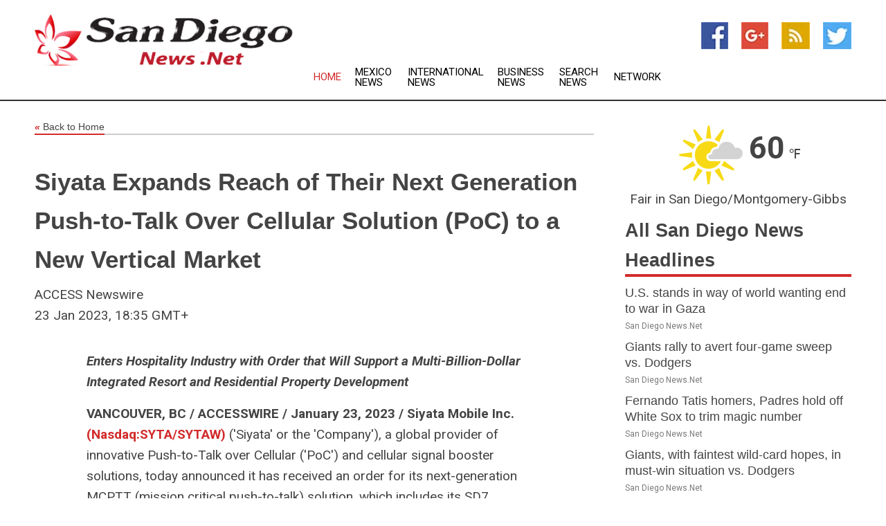

--- FILE ---
content_type: text/html; charset=utf-8
request_url: https://www.sandiegonews.net/news/273418790/siyata-expands-reach-of-their-next-generation-push-to-talk-over-cellular-solution-poc-to-a-new-vertical-market
body_size: 15164
content:
<!doctype html>
<html lang="en">
<head>
    <meta name="Powered By" content="Kreatio Platform" />
  <link rel="canonical" href="https://www.sandiegonews.net/news/273418790/siyata-expands-reach-of-their-next-generation-push-to-talk-over-cellular-solution-poc-to-a-new-vertical-market"/>
  <meta charset="utf-8"/>
  <meta http-equiv="X-UA-Compatible" content="IE=edge"/>
  <meta name="viewport" content="width=device-width, initial-scale=1, maximum-scale=1, user-scalable=no"/>
    <title>Siyata Expands Reach of Their Next Generation Push-to-Talk Over Cellular Solution (PoC) to a New Vertical Market</title>
  <meta name="title" content="Siyata Expands Reach of Their Next Generation Push-to-Talk Over Cellular Solution (PoC) to a New Vertical Market">
  <meta name="description" content="Enters Hospitality Industry with Order that Will Support a Multi-Billion-Dollar Integrated Resort and Residential Property Development   VANCOUVER, BC / ACCESSWIRE..."/>
  <meta name="keywords" content="United States Wire Group"/>
  <meta name="news_keywords" content="san diego news, news san diego, san diego, california, san diego news, san diego union-tribune, the daily aztec, san diego hotels, san diego chargers, padres, gulls, sockers, spirit, san diego us, san diego news papers, san diego newspapers, san diego news media, san diego media, san diego united states, california news, san diego business, san diego weather, san diego sports, map of san diego, news about san diego, san diego map, san diego historical society, san diego rotary clubs, san diego rotary meeting times, san diego tv guide, san diego television, map of california, state, san diego convention and visitors bureau, san diego international airport, california newspapers, california news, union-tribune newspaper, california news papers, surf dawgs" />
  <meta name="robots" content="index, follow" />
  <meta name="revisit-after" content="1 Day" />
  <meta property="og:title" content="Siyata Expands Reach of Their Next Generation Push-to-Talk Over Cellular Solution (PoC) to a New Vertical Market" />
  <meta property="og:site_name" content="San Diego News" />
  <meta property="og:url" content="https://www.sandiegonews.net/news/273418790/siyata-expands-reach-of-their-next-generation-push-to-talk-over-cellular-solution-poc-to-a-new-vertical-market" />
  <meta property="og:description" content="Enters Hospitality Industry with Order that Will Support a Multi-Billion-Dollar Integrated Resort and Residential Property Development   VANCOUVER, BC / ACCESSWIRE..."/>
  <meta property="og:image" content="" />
  <meta property="og:type" content="article" />
  <meta property="og:locale" content="en_US" />
  <meta name="twitter:card" content="summary_large_image" />
  <meta name="twitter:site" content="@San Diego News" />
  <meta name="twitter:title" content="Siyata Expands Reach of Their Next Generation Push-to-Talk Over Cellular Solution (PoC) to a New Vertical Market" />
  <meta name="twitter:description" content="Enters Hospitality Industry with Order that Will Support a Multi-Billion-Dollar Integrated Resort and Residential Property Development   VANCOUVER, BC / ACCESSWIRE..."/>
  <meta name="twitter:image" content="" />

  <link rel="shortcut icon" href="https://assets.kreatio.net/web/newsnet/favicons/favicon.ico"/>
  <link rel="stylesheet" type="text/css" href="https://assets.kreatio.net/web/newsnet/css/foundation.min.css">
  <link rel="stylesheet" type="text/css" href="https://assets.kreatio.net/web/newsnet/css/red_style.css">
  <link rel="stylesheet" type="text/css" href="https://cdnjs.cloudflare.com/ajax/libs/font-awesome/4.6.3//css/font-awesome.css">
  <script src="https://assets.kreatio.net/web/newsnet/js/app.js"></script>
  <link rel="stylesheet" href="https://cdnjs.cloudflare.com/ajax/libs/tinymce/6.8.2/skins/ui/oxide/skin.min.css">
  <script async src='https://securepubads.g.doubleclick.net/tag/js/gpt.js'></script>
  <script src='https://www.google.com/recaptcha/api.js'></script>
  <script>window.googletag = window.googletag || {cmd: []};
  googletag.cmd.push(function () {
      googletag.defineSlot('/21806386006/Bigpond_TOP/uaenews.net', [[970, 250], [728, 90], [970, 90]], 'div-gpt-ad-3852326-1')
          .addService(googletag.pubads());
      googletag.defineSlot('/21806386006/Bigpond_TOP/uaenews.net', [[300, 250], [300, 600], [160, 600], [120, 600], [320, 50]], 'div-gpt-ad-3852326-2')
          .addService(googletag.pubads());
      googletag.defineOutOfPageSlot('/21806386006/Bigpond_TOP/uaenews.net', 'div-gpt-ad-3852326-3')
          .addService(googletag.pubads());
      googletag.defineSlot('/21806386006/Bigpond_TOP/uaenews.net', [[1, 1]], 'div-gpt-ad-3852326-4')
          .addService(googletag.pubads());

      googletag.pubads().enableSingleRequest();
      googletag.pubads().collapseEmptyDivs();
      googletag.pubads().setCentering(true);
      googletag.enableServices();
  });</script>
  <script async src="https://paht.tech/c/uaenews.net.js"></script>

  <script type="text/javascript">
      window._mNHandle = window._mNHandle || {};
      window._mNHandle.queue = window._mNHandle.queue || [];
      medianet_versionId = "3121199";
  </script>
    <!-- taboola-->
    <script type="text/javascript">
        window._taboola = window._taboola || [];
        _taboola.push({article: 'auto'});
        !function (e, f, u, i) {
            if (!document.getElementById(i)) {
                e.async = 1;
                e.src = u;
                e.id = i;
                f.parentNode.insertBefore(e, f);
            }
        }(document.createElement('script'),
            document.getElementsByTagName('script')[0],
            '//cdn.taboola.com/libtrc/newsnet-network/loader.js',
            'tb_loader_script');
        if (window.performance && typeof window.performance.mark == 'function') {
            window.performance.mark('tbl_ic');
        }
    </script>
    <!--taboola-->
  <style>
      .tox .tox-statusbar {
          display: none !important;
      }
      .red{
          color: red;
      }
      .text h1,
      .text h2,
      .text h3,
      .text h4,
      .text h5,
      .text h6{
          font-size: 24px !important;
          font-weight: 700 !important;
      }
  </style>
</head>
<body>
<!-- header -->
  <!-- Component :: Main-Header--> 
<div class="row expanded header">
  <div class="large-4 columns logo hide-for-small-only">
    <a href="/"><img src="https://assets.kreatio.net/nn_logos/san-diego-news.png" alt="San Diego News"></a></div>

  <div class="large-6 columns navigation">
    <div class="title-bar show-for-small-only"
         data-responsive-toggle="navigation-menu" data-hide-for="medium">
      <button class="menu-icon" type="button" data-toggle></button>
      <div class="title-bar-title" style="margin: 0 20px;">
        <a href="/"><img width="200px" src="https://assets.kreatio.net/nn_logos/san-diego-news.png"></a>
      </div>
    </div>
    <div class="top-bar" id="navigation-menu">
      <div class="top-bar-left">
        <ul class="dropdown menu" data-dropdown-menu>
          <li class="active"><a href="/">Home</a></li>
            <li>
              <a href="/category/mexico-news">Mexico
                News</a>
            </li>
            <li>
              <a href="/category/breaking-international-news">International
                News</a>
            </li>
            <li>
              <a href="/category/breaking-business-news">Business
                News</a>
            </li>
          <li><a href="/archive">Search News</a></li>
          <li><a href="http://www.themainstreammedia.com/">Network</a></li>
        </ul>
      </div>
    </div>
  </div>

  <div class="large-2 columns socail_icon hide-for-small-only">
    <ul class="menu float-right">
      <li><a href="http://www.facebook.com/pages/San-Diego-News/138979462824110" target="_blank"><img
        src="https://assets.kreatio.net/web/newsnet/images/facebook.jpg"
        alt="facebook"></a></li>
      <li><a href="https://plus.google.com/" target="_blank"><img
        src="https://assets.kreatio.net/web/newsnet/images/google_pls.jpg"
        alt="google"></a></li>
      <li><a href="https://feeds.sandiegonews.net/rss/3f3115f526d2b2d1" target="_blank"><img
        src="https://assets.kreatio.net/web/newsnet/images/rss_feed.jpg"
        alt="rss"></a></li>
      <li><a href="https://twitter.com/sandiegonews1" target="_blank"><img
        src="https://assets.kreatio.net/web/newsnet/images/twitter.jpg"
        alt="twitter"></a></li>
    </ul>
      <!-- Component :: Header-Date--> 
<div class="remote_component" id = 587f77c1-772e-d205-d833-e133cfdf98e0></div>


  </div>
</div>


<!-- End of header -->

<!-- Ads -->
<div class="row expanded ad_temp">

  <!-- Ad 728x90 (TOP) -->
  <div
    class="large-12 medium-12 columns text-left top_add hide-for-small-only">

    <center>
      <div id='div-gpt-ad-3852326-1'>
        <script>
            googletag.cmd.push(function () {
                googletag.display('div-gpt-ad-3852326-1');
            });
        </script>
      </div>
    </center>

  </div>
  <!-- End of ad -->

</div>
<!-- End of ads -->


  <div class="row expanded content">
  <div class="large-9 medium-8 columns left_content">
    <div class="row expanded breadcrum">
      <div class="large-12 medium-12 columns">
        <h4>
          <span><a href="/"><i>«</i>Back to Home</a></span>
        </h4>
      </div>
    </div>
    <div class="row expanded single_news">
      <div class="large-12 columns">
        <div class="article_image">
        </div>
        <div class="title_text">
          <h2>
            <a href="#">Siyata Expands Reach of Their Next Generation Push-to-Talk Over Cellular Solution (PoC) to a New Vertical Market</a>
          </h2>
          <p>ACCESS Newswire
              <br>23 Jan 2023, 18:35 GMT+
          </p>
        </div>
        <div class="detail_text">
          <div class="text">
              <p><i><strong>Enters Hospitality Industry with Order that Will Support a Multi-Billion-Dollar</strong></i><strong> </strong><i><strong>Integrated Resort and Residential Property Development</strong></i></p><p><strong>VANCOUVER, BC / ACCESSWIRE / January 23, 2023 / Siyata Mobile Inc. </strong><a href="https://pr.report/0CX7Yxck"><strong>(Nasdaq:SYTA/SYTAW)</strong></a><strong> </strong>('Siyata' or the 'Company'), a global provider of innovative Push-to-Talk over Cellular ('PoC') and cellular signal booster solutions, today announced it has received an order for its next-generation MCPTT (mission critical push-to-talk) solution, which includes its SD7 device and related accessories, from a multi-billion-dollar, integrated resort and residential property development located in The Bahamas.</p><p>'This order completes the process of converting a significant resort and residential property to our MCPTT solution and marks our first win in the hospitality vertical,' said Marc Seelenfreund, Siyata CEO. 'Furthermore, it is a follow-on order placed after a successful pilot project which demonstrated the efficacy of our MCPTT solution This sale demonstrates one of many, use cases for our POC solutions beyond use by first responders and emergency personnel. As part of our solution, our SD7 devices will be used across this luxury property providing better collaboration between front office, housekeeping, security, food and beverage and maintenance personnel with clear and reliable communications.'</p><p>The SD7 enables push-to-talk communications for first responders and enterprise clients in a simple easy-to-use rugged Android based Push-To-Talk (PTT) device with excellent sound quality that operates over the high bandwidth 4G LTE network, providing consistent connectivity across the nation and internationally. Its IP68 rating, resistance to water and dust, drop protection, and robust battery make it well suited for use in harsh environments. Importantly, there is no need to invest in infrastructure such as radio towers or repeaters, and the SD7 allows first responders as well as secondary support personnel to quickly connect and coordinate on unified public cellular networks in North America and international markets.</p><p>Users of the SD7 can initiate and receive talk-group calls, receive private calls, notify others of emergencies, and report locations, all actions ideally tailored for mission critical purposes.</p><p><strong>About Siyata Mobile</strong></p><p>Siyata Mobile Inc. is a B2B global provider of innovative, next generation Push-To-Talk over Cellular technology solutions that includes its devices and cellular booster systems. Its portfolio of in-vehicle and rugged device solutions enable first responders and enterprise workers to instantly communicate, over a nationwide cellular network of choice, to increase situational awareness and save lives.</p><p>Its portfolio of enterprise grade and consumer cellular booster systems enables first responders and enterprise workers to amplify cellular signals in remote areas, inside structural buildings where signals are weak and within vehicles for the maximum cellular signal strength possible.</p><p>Siyata's common shares trade on the Nasdaq under the symbol 'SYTA' and its previously issued warrants trade on the Nasdaq under the symbol 'SYTAW.'</p><p>Visit <a href="https://pr.report/GUhKN0r1">siyata.net</a> and <a href="https://pr.report/hMXDbjEy">unidencellular.com</a> to learn more.</p><p><strong>Investor Relations (Canada):</strong></p><p>Kin Communications<br />1-866-684-6730<br /><a href="/cdn-cgi/l/email-protection#e1b2b8b5a0a18a888f828e8c8c948f88828095888e8f92cf828e8c"><span class="__cf_email__" data-cfemail="7e2d272a3f3e1517101d1113130b10171d1f0a1711100d501d1113">[email&#160;protected]</span></a></p><p><strong>Investor Relations (United States):</strong></p><p>Brett Maas<br />Hayden IR<br /><a href="/cdn-cgi/l/email-protection#37646e6376777f564e5352595e451954585a"><span class="__cf_email__" data-cfemail="67343e3326272f061e0302090e154904080a">[email&#160;protected]</span></a> <br />646-536-7331</p><p><strong>Siyata Mobile Corporate:</strong></p><p>Daniel Kim, VP of Corporate Development<br />Siyata Mobile Inc.<br /><a href="/cdn-cgi/l/email-protection#e387828d8a868fa3908a9a829782cd8d8697"><span class="__cf_email__" data-cfemail="aacecbc4c3cfc6ead9c3d3cbdecb84c4cfde">[email&#160;protected]</span></a></p><p><strong>Forward Looking Statements</strong></p><p>This press release contains forward-looking statements within the meaning of the 'safe harbor' provisions of the Private Securities Litigation Reform Act of 1995 and other Federal securities laws. Words such as 'expects,' 'anticipates,' 'intends,' 'plans,' 'believes,' 'seeks,' 'estimates' and similar expressions or variations of such words are intended to identify forward-looking statements. Because such statements deal with future events and are based on Siyata's current expectations, they are subject to various risks and uncertainties and actual results, performance or achievements of Siyata could differ materially from those described in or implied by the statements in this press release. The forward-looking statements contained or implied in this press release are subject to other risks and uncertainties, including those discussed under the heading 'Risk Factors' in Siyata's filings with the Securities and Exchange Commission ('SEC'), and in any subsequent filings with the SEC. Except as otherwise required by law, Siyata undertakes no obligation to publicly release any revisions to these forward-looking statements to reflect events or circumstances after the date hereof or to reflect the occurrence of unanticipated events. References and links to websites have been provided as a convenience, and the information contained on such websites is not incorporated by reference into this press release.</p><p><strong>SOURCE: </strong>Siyata Mobile, Inc.</p><br /><br />View source version on accesswire.com: <br /><a href='https://www.accesswire.com/736059/Siyata-Expands-Reach-of-Their-Next-Generation-Push-to-Talk-Over-Cellular-Solution-PoC-to-a-New-Vertical-Market'>https://www.accesswire.com/736059/Siyata-Expands-Reach-of-Their-Next-Generation-Push-to-Talk-Over-Cellular-Solution-PoC-to-a-New-Vertical-Market</a><br /><br /></p><p> <figure class="tinymce-insert-asset-center" ><img src="https://www.accesswire.com/img.ashx?id=736059" width="0" height="0"/></figure></p>
            <p></p>
          </div>
        </div>
      </div>
      <div class="large-12 medium-12 columns share_icon">
        <h3>
          <span><a href="#">Share article:</a></span>
        </h3>
        <div class="sharethis-inline-share-buttons"></div>
      </div>
      <div class="large-12 medium-12 columns hide-for-small-only">
        <div class="detail_text">
          <div id="contentad338226"></div>
          <script data-cfasync="false" src="/cdn-cgi/scripts/5c5dd728/cloudflare-static/email-decode.min.js"></script><script type="text/javascript">
              (function (d) {
                  var params =
                      {
                          id: "d5a9be96-e246-4ac5-9d21-4b034439109c",
                          d: "ZGVsaGluZXdzLm5ldA==",
                          wid: "338226",
                          cb: (new Date()).getTime()
                      };

                  var qs = [];
                  for (var key in params) qs.push(key + '=' + encodeURIComponent(params[key]));
                  var s = d.createElement('script');
                  s.type = 'text/javascript';
                  s.async = true;
                  var p = 'https:' == document.location.protocol ? 'https' : 'http';
                  s.src = p + "://api.content-ad.net/Scripts/widget2.aspx?" + qs.join('&');
                  d.getElementById("contentad338226").appendChild(s);
              })(document);
          </script>
        </div>
      </div>
    </div>

    <div class="column row collapse show-for-small-only">
      <div class="large-12 medium-12 columns">

        <div id='div-gpt-ad-3852326-2'>
          <script>
              googletag.cmd.push(function () {
                  googletag.display('div-gpt-ad-3852326-2');
              });
          </script>
        </div>

      </div>
    </div>
    <!-- Ad 600x250 -->
    <div class="row column collapse">
      <div class="large-12 medium-12 columns">

        <div id="318873353">
          <script type="text/javascript">
              try {
                  window._mNHandle.queue.push(function () {
                      window._mNDetails.loadTag("318873353", "600x250", "318873353");
                  });
              } catch (error) {
              }
          </script>
        </div>

      </div>
    </div>
    <!-- End of ad -->
    <!-- Taboola -->
    <div class="row column collapse">
  <div class="large-12 medium-12 columns">

    <div id="taboola-below-article-thumbnails"></div>
    <script type="text/javascript">
        window._taboola = window._taboola || [];
        _taboola.push({
            mode: 'alternating-thumbnails-a',
            container: 'taboola-below-article-thumbnails',
            placement: 'Below Article Thumbnails',
            target_type: 'mix'
        });
    </script>

  </div>
</div>

    <!-- Taboola -->
    <div class="row expanded moreus_news" ng-controller="MoreCtrl">
  <div class="large-12 medium-12 columns">
    <h3><span>More San Diego News</span></h3>
    <a href="/category/san-diego-news" class="access_more">Access More</a>
  </div>
    <div class="large-6 columns">
        <div class="media-object">
          <div class="media-object-section">
            <a href="/news/278587794/u-s-stands-in-way-of-world-wanting-end-to-war-in-gaza">
              <img src="https://image.chitra.live/api/v1/wps/2cfedc0/9c6bd853-b9ea-4567-b7e2-1c254d39654e/1/US-at-UNSC-19-Sep25-200x200.jpeg" width="153px">
            </a>
          </div>
          <div class="media-object-section">
            <h5><a title="" href="/news/278587794/u-s-stands-in-way-of-world-wanting-end-to-war-in-gaza">U.S. stands in way of world wanting end to war in Gaza</a>
</h5>
            <p class="date">San Diego News.Net</p>
          </div>
        </div>
        <div class="media-object">
          <div class="media-object-section">
            <a href="/news/278592161/giants-rally-to-avert-four-game-sweep-vs-dodgers">
              <img src="https://image.chitra.live/api/v1/wps/7c824a5/7f8351c7-7336-41af-86bd-e9253de6e92d/0/Yjg1NTY1YTgtNmU-200x200.jpg" width="153px">
            </a>
          </div>
          <div class="media-object-section">
            <h5><a title="" href="/news/278592161/giants-rally-to-avert-four-game-sweep-vs-dodgers">Giants rally to avert four-game sweep vs. Dodgers</a>
</h5>
            <p class="date">San Diego News.Net</p>
          </div>
        </div>
        <div class="media-object">
          <div class="media-object-section">
            <a href="/news/278592059/fernando-tatis-homers-padres-hold-off-white-sox-to-trim-magic-number">
              <img src="https://image.chitra.live/api/v1/wps/5df2b7e/eca76049-fea4-4124-b865-ad86269e2100/0/YzYwZWM1MjQtYzR-200x200.jpg" width="153px">
            </a>
          </div>
          <div class="media-object-section">
            <h5><a title="" href="/news/278592059/fernando-tatis-homers-padres-hold-off-white-sox-to-trim-magic-number">Fernando Tatis homers, Padres hold off White Sox to trim magic number</a>
</h5>
            <p class="date">San Diego News.Net</p>
          </div>
        </div>
        <div class="media-object">
          <div class="media-object-section">
            <a href="/news/278591382/giants-with-faintest-wild-card-hopes-in-must-win-situation-vs-dodgers">
              <img src="https://image.chitra.live/api/v1/wps/ccdc319/19b3f8b2-024f-4399-9ccb-8c704d2825e7/0/ZWZiMmJhYWEtNzh-200x200.jpg" width="153px">
            </a>
          </div>
          <div class="media-object-section">
            <h5><a title="" href="/news/278591382/giants-with-faintest-wild-card-hopes-in-must-win-situation-vs-dodgers">Giants, with faintest wild-card hopes, in must-win situation vs. Dodgers</a>
</h5>
            <p class="date">San Diego News.Net</p>
          </div>
        </div>
        <div class="media-object">
          <div class="media-object-section">
            <a href="/news/278591037/mets-out-to-rebound-vs-nats-boost-wild-card-hopes">
              <img src="https://image.chitra.live/api/v1/wps/61e7a4c/5687488a-017d-4a26-adb8-d014976dcd2a/0/OTJhOTFiNTgtY2Y-200x200.jpg" width="153px">
            </a>
          </div>
          <div class="media-object-section">
            <h5><a title="" href="/news/278591037/mets-out-to-rebound-vs-nats-boost-wild-card-hopes">Mets out to rebound vs. Nats, boost wild-card hopes</a>
</h5>
            <p class="date">San Diego News.Net</p>
          </div>
        </div>
        <div class="media-object">
          <div class="media-object-section">
            <a href="/news/278591036/padres-winning-gavin-sheets-hitting-going-into-finale-vs-white-sox">
              <img src="https://image.chitra.live/api/v1/wps/891d323/f9c1e856-a9bf-4a4a-80d4-f6fc712635f4/0/MDVkZjBjZjktOTZ-200x200.jpg" width="153px">
            </a>
          </div>
          <div class="media-object-section">
            <h5><a title="" href="/news/278591036/padres-winning-gavin-sheets-hitting-going-into-finale-vs-white-sox">Padres winning, Gavin Sheets hitting going into finale vs. White Sox</a>
</h5>
            <p class="date">San Diego News.Net</p>
          </div>
        </div>
        <div class="media-object">
          <div class="media-object-section">
            <a href="/news/278591034/one-game-out-of-wild-card-spot-reds-seek-sweep-of-cubs">
              <img src="https://image.chitra.live/api/v1/wps/db30c9d/264cdbf1-47ab-48de-95b6-2713db12e17a/0/OWUwNGZjYTItY2Y-200x200.jpg" width="153px">
            </a>
          </div>
          <div class="media-object-section">
            <h5><a title="" href="/news/278591034/one-game-out-of-wild-card-spot-reds-seek-sweep-of-cubs">One game out of wild-card spot, Reds seek sweep of Cubs</a>
</h5>
            <p class="date">San Diego News.Net</p>
          </div>
        </div>
        <div class="media-object">
          <div class="media-object-section">
            <a href="/news/278591024/two-td-underdog-san-diego-state-stuns-cal-34-0">
              <img src="https://image.chitra.live/api/v1/wps/b15afde/5082e68b-87ba-4cdf-ae1c-d86fabc67744/0/NmIzYmRmNjItOWY-200x200.jpg" width="153px">
            </a>
          </div>
          <div class="media-object-section">
            <h5><a title="" href="/news/278591024/two-td-underdog-san-diego-state-stuns-cal-34-0">Two-TD underdog San Diego State stuns Cal 34-0</a>
</h5>
            <p class="date">San Diego News.Net</p>
          </div>
        </div>
        <div class="media-object">
          <div class="media-object-section">
            <a href="/news/278591018/san-diego-fc-tie-mls-expansion-mark-in-draw-at-atlanta">
              <img src="https://image.chitra.live/api/v1/wps/c2a670f/87b7ee40-314a-40d8-a722-a304f3adf98d/0/OWQ0ZDc1OGMtMWE-200x200.jpg" width="153px">
            </a>
          </div>
          <div class="media-object-section">
            <h5><a title="" href="/news/278591018/san-diego-fc-tie-mls-expansion-mark-in-draw-at-atlanta">San Diego FC tie MLS expansion mark in draw at Atlanta</a>
</h5>
            <p class="date">San Diego News.Net</p>
          </div>
        </div>
        <div class="media-object">
          <div class="media-object-section">
            <a href="/news/278591016/ttwo-td-underdog-san-diego-state-stuns-cal-34-0">
              <img src="https://image.chitra.live/api/v1/wps/372b2ba/ddcbb18e-22b9-48ce-bfd9-60b6b6116769/0/YTY3ZWY1OWUtMWQ-200x200.jpg" width="153px">
            </a>
          </div>
          <div class="media-object-section">
            <h5><a title="" href="/news/278591016/ttwo-td-underdog-san-diego-state-stuns-cal-34-0">Ttwo-TD underdog San Diego State stuns Cal 34-0</a>
</h5>
            <p class="date">San Diego News.Net</p>
          </div>
        </div>
        <div class="media-object">
          <div class="media-object-section">
            <a href="/news/278590933/mlb-roundup-tigers-fall-again-to-braves-as-guardians-close-within-1-game">
              <img src="https://image.chitra.live/api/v1/wps/30ef272/54aeb97f-fba4-4c02-b832-da12d83cde44/0/NTU5ZGNlMmQtMjQ-200x200.jpg" width="153px">
            </a>
          </div>
          <div class="media-object-section">
            <h5><a title="" href="/news/278590933/mlb-roundup-tigers-fall-again-to-braves-as-guardians-close-within-1-game">MLB roundup: Tigers fall again to Braves as Guardians close within 1 game</a>
</h5>
            <p class="date">San Diego News.Net</p>
          </div>
        </div>
    </div>
    <div class="large-6 columns">
        <div class="media-object">
          <div class="media-object-section">
            <a href="/news/278590890/shohei-ohtani-53rd-hr-caps-dodgers-slugfest-in-win-over-giants">
              <img src="https://image.chitra.live/api/v1/wps/2f6bf1f/acc7fa57-8808-4aa0-8d34-c9b9ce41a4e6/0/ZDc1YTk4ZmItODF-200x200.jpg" width="153px">
            </a>
          </div>
          <div class="media-object-section">
            <h5><a title="" href="/news/278590890/shohei-ohtani-53rd-hr-caps-dodgers-slugfest-in-win-over-giants">Shohei Ohtani&#39;s 53rd HR caps Dodgers&#39; slugfest in win over Giants</a>
</h5>
            <p class="date">San Diego News.Net</p>
          </div>
        </div>
        <div class="media-object">
          <div class="media-object-section">
            <a href="/news/278590882/late-thorns-goal-earns-draw-vs-wave-keeps-teams-level-in-standings">
              <img src="https://image.chitra.live/api/v1/wps/77d717e/ad2aac7f-ff11-4570-b63e-918d3a035703/0/ZTVjNmVmOTItZGR-200x200.jpg" width="153px">
            </a>
          </div>
          <div class="media-object-section">
            <h5><a title="" href="/news/278590882/late-thorns-goal-earns-draw-vs-wave-keeps-teams-level-in-standings">Late Thorns goal earns draw vs. Wave, keeps teams level in standings</a>
</h5>
            <p class="date">San Diego News.Net</p>
          </div>
        </div>
        <div class="media-object">
          <div class="media-object-section">
            <a href="/news/278590756/ryan-o-hearn-double-helps-padres-rally-past-white-sox">
              <img src="https://image.chitra.live/api/v1/wps/fd5113d/55b97d37-d845-4152-b678-84a5951acad8/0/YTIwZWY2NDQtMzN-200x200.jpg" width="153px">
            </a>
          </div>
          <div class="media-object-section">
            <h5><a title="" href="/news/278590756/ryan-o-hearn-double-helps-padres-rally-past-white-sox">Ryan O Hearn&#39;s double helps Padres rally past White Sox</a>
</h5>
            <p class="date">San Diego News.Net</p>
          </div>
        </div>
        <div class="media-object">
          <div class="media-object-section">
            <a href="/news/278590736/yankees-back-carlos-rodon-strong-outing-in-redemption-win-over-o">
              <img src="https://image.chitra.live/api/v1/wps/c0a979b/20bfc297-b840-45e9-926d-ce0dbaea7dec/0/MjA3OTU0ZGYtOTZ-200x200.jpg" width="153px">
            </a>
          </div>
          <div class="media-object-section">
            <h5><a title="" href="/news/278590736/yankees-back-carlos-rodon-strong-outing-in-redemption-win-over-o">Yankees back Carlos Rodon&#39;s strong outing in redemption win over O&#39;s</a>
</h5>
            <p class="date">San Diego News.Net</p>
          </div>
        </div>
        <div class="media-object">
          <div class="media-object-section">
            <a href="/news/278590598/san-diego-fc-ties-mls-expansion-team-record-in-draw-at-atlanta-united">
              <img src="https://image.chitra.live/api/v1/wps/35168be/febf4b0a-4bf7-43dc-85dc-b7fec9558f7f/0/YWU3ZDIwMGMtMWR-200x200.jpg" width="153px">
            </a>
          </div>
          <div class="media-object-section">
            <h5><a title="" href="/news/278590598/san-diego-fc-ties-mls-expansion-team-record-in-draw-at-atlanta-united">San Diego FC ties MLS expansion team record in draw at Atlanta United</a>
</h5>
            <p class="date">San Diego News.Net</p>
          </div>
        </div>
        <div class="media-object">
          <div class="media-object-section">
            <a href="/news/278590523/union-edge-revs-stay-atop-supporters-shield-standings">
              <img src="https://image.chitra.live/api/v1/wps/2f2ebe8/95072391-ed2f-4eef-9b37-d2d4550b65ed/0/ZjU1YzMwNGUtOGF-200x200.jpg" width="153px">
            </a>
          </div>
          <div class="media-object-section">
            <h5><a title="" href="/news/278590523/union-edge-revs-stay-atop-supporters-shield-standings">Union edge Revs, stay atop Supporters&#39; Shield standings</a>
</h5>
            <p class="date">San Diego News.Net</p>
          </div>
        </div>
        <div class="media-object">
          <div class="media-object-section">
            <a href="/news/278590409/orioles-claim-rhp-dom-hamel-off-waivers">
              <img src="https://image.chitra.live/api/v1/wps/c012cae/70be3701-7a4d-4c00-818a-7d9fade59105/0/ZTYxMjFhNTQtMGZ-200x200.jpg" width="153px">
            </a>
          </div>
          <div class="media-object-section">
            <h5><a title="" href="/news/278590409/orioles-claim-rhp-dom-hamel-off-waivers">Orioles claim RHP Dom Hamel off waivers</a>
</h5>
            <p class="date">San Diego News.Net</p>
          </div>
        </div>
        <div class="media-object">
          <div class="media-object-section">
            <a href="/news/278590236/longtime-rangers-scout-scott-littlefield-dies-at-59">
              <img src="https://image.chitra.live/api/v1/wps/57b48cc/73e3467b-0c60-4c75-ac5c-76f255bc3fc4/0/OWRlZWJmYjQtNzV-200x200.jpg" width="153px">
            </a>
          </div>
          <div class="media-object-section">
            <h5><a title="" href="/news/278590236/longtime-rangers-scout-scott-littlefield-dies-at-59">Longtime Rangers scout Scott Littlefield dies at 59</a>
</h5>
            <p class="date">San Diego News.Net</p>
          </div>
        </div>
        <div class="media-object">
          <div class="media-object-section">
            <a href="/news/278589654/padres-playoff-quest-continues-vs-white-sox-as-division-title-hopes-diminish">
              <img src="https://image.chitra.live/api/v1/wps/7fd54da/7da16ece-be3c-44b8-9922-a87907d719f6/0/NzhkYWRmMzctMGN-200x200.jpg" width="153px">
            </a>
          </div>
          <div class="media-object-section">
            <h5><a title="" href="/news/278589654/padres-playoff-quest-continues-vs-white-sox-as-division-title-hopes-diminish">Padres&#39; playoff quest continues vs. White Sox as division title hopes diminish</a>
</h5>
            <p class="date">San Diego News.Net</p>
          </div>
        </div>
        <div class="media-object">
          <div class="media-object-section">
            <a href="/news/278589410/mets-nolan-mclean-carries-spotless-home-mark-into-start-vs-nats">
              <img src="https://image.chitra.live/api/v1/wps/f052e27/5e6ef037-827c-4cc5-a517-80f6bbede810/0/ZTE3MTcyZDAtMzg-200x200.jpg" width="153px">
            </a>
          </div>
          <div class="media-object-section">
            <h5><a title="" href="/news/278589410/mets-nolan-mclean-carries-spotless-home-mark-into-start-vs-nats">Mets&#39; Nolan McLean carries spotless home mark into start vs. Nats</a>
</h5>
            <p class="date">San Diego News.Net</p>
          </div>
        </div>
    </div>
</div>

    <div class="column row collapse show-for-small-only">
      <div class="large-12 medium-12 columns">

        <div id='div-gpt-ad-3852326-2'>
          <script>
              googletag.cmd.push(function () {
                  googletag.display('div-gpt-ad-3852326-2');
              });
          </script>
        </div>

      </div>
    </div>
    <div class="row expanded">
      <div class="large-12 medium-12 columns">
        <div class="row expanded signupnws">
          <div class="large-6 columns">
            <h2>Sign up for San Diego News</h2>
            <p>a daily newsletter full of things to discuss over
              drinks.and the great thing is that it's on the house!</p>
          </div>
          <div class="large-6 columns">
            <form
              action="https://subscription.themainstreammedia.com/?p=subscribe"
              method="post">
              <input type="text" name="email" placeholder="Your email address"
                     required>
              <button type="submit" class="button">Submit</button>
            </form>
          </div>
        </div>
      </div>
    </div>
    <div class="row expanded single_news">
      <div
        class="large-12 medium-12 columns text-center hide-for-small-only">
        <div class="detail_text"></div>
      </div>
    </div>
  </div>
  <!-- Side bar -->
    <div class="large-3 medium-4 columns right_sidebar">
    <!-- weather -->
      <!-- Component :: Weather-Block--> 
<div class="remote_component" id = 9690c96f-dc4b-9209-9a32-98af0c17491b></div>


    <!-- End of weather -->

    <!-- All headlines -->
    <div class="row column headline">
  <div class="large-12 medium-12 columns">
    <h3>
      <span><a href="/category/san-diego-news">All San Diego News Headlines</a></span>
    </h3>
    <div class="outer_head">
        <div class="single_head">
          <h6>
            <a title="" href="/news/278587794/u-s-stands-in-way-of-world-wanting-end-to-war-in-gaza">U.S. stands in way of world wanting end to war in Gaza</a>

          </h6>
          <p class="date">San Diego News.Net</p>
        </div>
        <div class="single_head">
          <h6>
            <a title="" href="/news/278592161/giants-rally-to-avert-four-game-sweep-vs-dodgers">Giants rally to avert four-game sweep vs. Dodgers</a>

          </h6>
          <p class="date">San Diego News.Net</p>
        </div>
        <div class="single_head">
          <h6>
            <a title="" href="/news/278592059/fernando-tatis-homers-padres-hold-off-white-sox-to-trim-magic-number">Fernando Tatis homers, Padres hold off White Sox to trim magic number</a>

          </h6>
          <p class="date">San Diego News.Net</p>
        </div>
        <div class="single_head">
          <h6>
            <a title="" href="/news/278591382/giants-with-faintest-wild-card-hopes-in-must-win-situation-vs-dodgers">Giants, with faintest wild-card hopes, in must-win situation vs. Dodgers</a>

          </h6>
          <p class="date">San Diego News.Net</p>
        </div>
        <div class="single_head">
          <h6>
            <a title="" href="/news/278591037/mets-out-to-rebound-vs-nats-boost-wild-card-hopes">Mets out to rebound vs. Nats, boost wild-card hopes</a>

          </h6>
          <p class="date">San Diego News.Net</p>
        </div>
        <div class="single_head">
          <h6>
            <a title="" href="/news/278591036/padres-winning-gavin-sheets-hitting-going-into-finale-vs-white-sox">Padres winning, Gavin Sheets hitting going into finale vs. White Sox</a>

          </h6>
          <p class="date">San Diego News.Net</p>
        </div>
        <div class="single_head">
          <h6>
            <a title="" href="/news/278591034/one-game-out-of-wild-card-spot-reds-seek-sweep-of-cubs">One game out of wild-card spot, Reds seek sweep of Cubs</a>

          </h6>
          <p class="date">San Diego News.Net</p>
        </div>
        <div class="single_head">
          <h6>
            <a title="" href="/news/278591024/two-td-underdog-san-diego-state-stuns-cal-34-0">Two-TD underdog San Diego State stuns Cal 34-0</a>

          </h6>
          <p class="date">San Diego News.Net</p>
        </div>
        <div class="single_head">
          <h6>
            <a title="" href="/news/278591018/san-diego-fc-tie-mls-expansion-mark-in-draw-at-atlanta">San Diego FC tie MLS expansion mark in draw at Atlanta</a>

          </h6>
          <p class="date">San Diego News.Net</p>
        </div>
        <div class="single_head">
          <h6>
            <a title="" href="/news/278591016/ttwo-td-underdog-san-diego-state-stuns-cal-34-0">Ttwo-TD underdog San Diego State stuns Cal 34-0</a>

          </h6>
          <p class="date">San Diego News.Net</p>
        </div>
        <div class="single_head">
          <h6>
            <a title="" href="/news/278590933/mlb-roundup-tigers-fall-again-to-braves-as-guardians-close-within-1-game">MLB roundup: Tigers fall again to Braves as Guardians close within 1 game</a>

          </h6>
          <p class="date">San Diego News.Net</p>
        </div>
        <div class="single_head">
          <h6>
            <a title="" href="/news/278590890/shohei-ohtani-53rd-hr-caps-dodgers-slugfest-in-win-over-giants">Shohei Ohtani&#39;s 53rd HR caps Dodgers&#39; slugfest in win over Giants</a>

          </h6>
          <p class="date">San Diego News.Net</p>
        </div>
        <div class="single_head">
          <h6>
            <a title="" href="/news/278590882/late-thorns-goal-earns-draw-vs-wave-keeps-teams-level-in-standings">Late Thorns goal earns draw vs. Wave, keeps teams level in standings</a>

          </h6>
          <p class="date">San Diego News.Net</p>
        </div>
        <div class="single_head">
          <h6>
            <a title="" href="/news/278590756/ryan-o-hearn-double-helps-padres-rally-past-white-sox">Ryan O Hearn&#39;s double helps Padres rally past White Sox</a>

          </h6>
          <p class="date">San Diego News.Net</p>
        </div>
        <div class="single_head">
          <h6>
            <a title="" href="/news/278590736/yankees-back-carlos-rodon-strong-outing-in-redemption-win-over-o">Yankees back Carlos Rodon&#39;s strong outing in redemption win over O&#39;s</a>

          </h6>
          <p class="date">San Diego News.Net</p>
        </div>
        <div class="single_head">
          <h6>
            <a title="" href="/news/278590598/san-diego-fc-ties-mls-expansion-team-record-in-draw-at-atlanta-united">San Diego FC ties MLS expansion team record in draw at Atlanta United</a>

          </h6>
          <p class="date">San Diego News.Net</p>
        </div>
        <div class="single_head">
          <h6>
            <a title="" href="/news/278590523/union-edge-revs-stay-atop-supporters-shield-standings">Union edge Revs, stay atop Supporters&#39; Shield standings</a>

          </h6>
          <p class="date">San Diego News.Net</p>
        </div>
        <div class="single_head">
          <h6>
            <a title="" href="/news/278590409/orioles-claim-rhp-dom-hamel-off-waivers">Orioles claim RHP Dom Hamel off waivers</a>

          </h6>
          <p class="date">San Diego News.Net</p>
        </div>
        <div class="single_head">
          <h6>
            <a title="" href="/news/278590236/longtime-rangers-scout-scott-littlefield-dies-at-59">Longtime Rangers scout Scott Littlefield dies at 59</a>

          </h6>
          <p class="date">San Diego News.Net</p>
        </div>
        <div class="single_head">
          <h6>
            <a title="" href="/news/278589654/padres-playoff-quest-continues-vs-white-sox-as-division-title-hopes-diminish">Padres&#39; playoff quest continues vs. White Sox as division title hopes diminish</a>

          </h6>
          <p class="date">San Diego News.Net</p>
        </div>
        <div class="single_head">
          <h6>
            <a title="" href="/news/278589410/mets-nolan-mclean-carries-spotless-home-mark-into-start-vs-nats">Mets&#39; Nolan McLean carries spotless home mark into start vs. Nats</a>

          </h6>
          <p class="date">San Diego News.Net</p>
        </div>
        <div class="single_head">
          <h6>
            <a title="" href="/news/278589221/mlb-roundup-dodgers-down-giants-seal-another-playoff-bid">MLB roundup: Dodgers down Giants, seal another playoff bid</a>

          </h6>
          <p class="date">San Diego News.Net</p>
        </div>
        <div class="single_head">
          <h6>
            <a title="" href="/news/278589197/dodgers-top-giants-clinch-playoff-spot-in-clayton-kershaw-home-sendoff">Dodgers top Giants, clinch playoff spot in Clayton Kershaw&#39;s home sendoff</a>

          </h6>
          <p class="date">San Diego News.Net</p>
        </div>
        <div class="single_head">
          <h6>
            <a title="" href="/news/278589041/white-sox-edge-contending-padres-end-six-game-skid">White Sox edge contending Padres, end six-game skid</a>

          </h6>
          <p class="date">San Diego News.Net</p>
        </div>
        <div class="single_head">
          <h6>
            <a title="" href="/news/278589040/los-angeles-fc-seeking-home-and-home-sweep-vs-real-salt-lake">Los Angeles FC seeking home-and-home sweep vs. Real Salt Lake</a>

          </h6>
          <p class="date">San Diego News.Net</p>
        </div>
        <div class="single_head">
          <h6>
            <a title="" href="/news/278587953/san-diego-fc-embracing-pressure-ahead-of-match-vs-atlanta">San Diego FC embracing &#39;pressure&#39; ahead of match vs. Atlanta</a>

          </h6>
          <p class="date">San Diego News.Net</p>
        </div>
        <div class="single_head">
          <h6>
            <a title="" href="/news/278587861/dodgers-clayton-kershaw-sizes-up-giants-ahead-of-final-home-start">Dodgers&#39; Clayton Kershaw sizes up Giants ahead of final home start</a>

          </h6>
          <p class="date">San Diego News.Net</p>
        </div>
        <div class="single_head">
          <h6>
            <a title="" href="/news/278587267/al-west-co-leading-astros-mariners-face-off-in-houston">AL West co-leading Astros, Mariners face off in Houston</a>

          </h6>
          <p class="date">San Diego News.Net</p>
        </div>
        <div class="single_head">
          <h6>
            <a title="" href="/news/278587217/padres-approaching-postseason-clinch-entering-series-vs-listless-white-sox">Padres approaching postseason clinch entering series vs. listless White Sox</a>

          </h6>
          <p class="date">San Diego News.Net</p>
        </div>
        <div class="single_head">
          <h6>
            <a title="" href="/news/278587156/mets-look-to-avoid-slip-up-as-they-begin-series-vs-nats">Mets look to avoid slip-up as they begin series vs. Nats</a>

          </h6>
          <p class="date">San Diego News.Net</p>
        </div>
        <div class="single_head">
          <h6>
            <a title="" href="/news/278586981/yoshinobu-yamamoto-dominant-as-dodgers-edge-giants">Yoshinobu Yamamoto dominant as Dodgers edge Giants</a>

          </h6>
          <p class="date">San Diego News.Net</p>
        </div>
        <div class="single_head">
          <h6>
            <a title="" href="/news/278586938/in-midst-of-wild-card-battle-reds-send-nick-lodolo-to-mound-vs-cubs">In midst of wild-card battle, Reds send Nick Lodolo to mound vs. Cubs</a>

          </h6>
          <p class="date">San Diego News.Net</p>
        </div>
        <div class="single_head">
          <h6>
            <a title="" href="/news/278586877/mlb-roundup-yankees-continue-climb-up-al-east-standings">MLB roundup: Yankees continue climb up AL East standings</a>

          </h6>
          <p class="date">San Diego News.Net</p>
        </div>
        <div class="single_head">
          <h6>
            <a title="" href="/news/278586722/reds-hunter-greene-stifles-cubs-in-1-hit-shutout">Reds&#39; Hunter Greene stifles Cubs in 1-hit shutout</a>

          </h6>
          <p class="date">San Diego News.Net</p>
        </div>
        <div class="single_head">
          <h6>
            <a title="" href="/news/278586721/reds-hunter-greene-stifles-cubs-in-complete-game-1-hit-shutout">Reds&#39; Hunter Greene stifles Cubs in complete-game 1-hit shutout</a>

          </h6>
          <p class="date">San Diego News.Net</p>
        </div>
        <div class="single_head">
          <h6>
            <a title="" href="/news/278586590/royals-place-rhp-ryan-bergert-of-kyle-isbel-on-injured-list">Royals place RHP Ryan Bergert, OF Kyle Isbel on injured list</a>

          </h6>
          <p class="date">San Diego News.Net</p>
        </div>
        <div class="single_head">
          <h6>
            <a title="" href="/news/278586549/chasing-wild-card-spot-d-backs-face-playoff-bound-phillies">Chasing wild-card spot, D-backs face playoff-bound Phillies</a>

          </h6>
          <p class="date">San Diego News.Net</p>
        </div>
        <div class="single_head">
          <h6>
            <a title="" href="/news/278586407/dodgers-ace-clayton-kershaw-to-retire-at-season-end">Dodgers ace Clayton Kershaw to retire at season&#39;s end</a>

          </h6>
          <p class="date">San Diego News.Net</p>
        </div>
        <div class="single_head">
          <h6>
            <a title="" href="/news/278586395/brandon-nimmo-helps-mets-tame-padres">Brandon Nimmo helps Mets tame Padres</a>

          </h6>
          <p class="date">San Diego News.Net</p>
        </div>
        <div class="single_head">
          <h6>
            <a title="" href="/news/278586129/rfk-racing-names-chip-bowers-team-president">RFK Racing names Chip Bowers team president</a>

          </h6>
          <p class="date">San Diego News.Net</p>
        </div>
        <div class="single_head">
          <h6>
            <a title="" href="/news/278585902/mets-place-rhp-reed-garrett-elbow-on-injured-list">Mets place RHP Reed Garrett (elbow) on injured list</a>

          </h6>
          <p class="date">San Diego News.Net</p>
        </div>
        <div class="single_head">
          <h6>
            <a title="" href="/news/278585864/freshman-qb-has-cal-chasing-4-0-start-at-san-diego-state">Freshman QB has Cal chasing 4-0 start at San Diego State</a>

          </h6>
          <p class="date">San Diego News.Net</p>
        </div>
        <div class="single_head">
          <h6>
            <a title="" href="/news/278585736/dodgers-eager-to-ignite-offense-in-opener-vs-giants">Dodgers eager to ignite offense in opener vs. Giants</a>

          </h6>
          <p class="date">San Diego News.Net</p>
        </div>
        <div class="single_head">
          <h6>
            <a title="" href="/news/278585497/with-al-west-showdown-looming-mariners-cant-look-past-royals">With AL West showdown looming, Mariners can&#39;t look past Royals</a>

          </h6>
          <p class="date">San Diego News.Net</p>
        </div>
        <div class="single_head">
          <h6>
            <a title="" href="/news/278585451/clinging-to-final-wild-card-mets-chase-series-win-vs-padres">Clinging to final wild card, Mets chase series win vs. Padres</a>

          </h6>
          <p class="date">San Diego News.Net</p>
        </div>
        <div class="single_head">
          <h6>
            <a title="" href="/news/278584710/mlb-roundup-cubs-top-pirates-clinch-1st-playoff-bid-since-2020">MLB roundup: Cubs top Pirates, clinch 1st playoff bid since 2020</a>

          </h6>
          <p class="date">San Diego News.Net</p>
        </div>
        <div class="single_head">
          <h6>
            <a title="" href="/news/278584637/blake-snell-fans-12-as-dodgers-take-finale-against-phillies">Blake Snell fans 12 as Dodgers take finale against Phillies</a>

          </h6>
          <p class="date">San Diego News.Net</p>
        </div>
        <div class="single_head">
          <h6>
            <a title="" href="/news/278584228/manny-machado-grand-slam-powers-padres-past-mets">Manny Machado&#39;s grand slam powers Padres past Mets</a>

          </h6>
          <p class="date">San Diego News.Net</p>
        </div>
        <div class="single_head">
          <h6>
            <a title="" href="/news/278584105/jayden-daniels-status-up-in-the-air-as-commanders-prep-to-host-raiders">Jayden Daniels&#39; status up in the air as Commanders prep to host Raiders</a>

          </h6>
          <p class="date">San Diego News.Net</p>
        </div>
        <div class="single_head">
          <h6>
            <a title="" href="/news/278582923/bullpen-woes-plaguing-dodgers-ahead-of-finale-vs-phillies">Bullpen woes plaguing Dodgers ahead of finale vs. Phillies</a>

          </h6>
          <p class="date">San Diego News.Net</p>
        </div>
    </div>
  </div>
</div>



    <!-- Ad 300x600 (A) -->
    <div class="row column ad_600">
      <div class="large-12 medium-12 columns hide-for-small-only">

        <script id="mNCC" language="javascript">
            medianet_width = "300";
            medianet_height = "600";
            medianet_crid = "393315316";
            medianet_versionId = "3111299";
        </script>
        <script src="//contextual.media.net/nmedianet.js?cid=8CUG1R34Q"></script>

      </div>
    </div>
    <!-- End of ad -->

    <!-- Related News -->
    <div class=" row column business_news">
  <div class="large-12 medium-12 columns">
    <h3>
      <span>Mexico News</span>
    </h3>
      <div class="media-object">
        <div class="media-object-section">
          <a href="/news/278589602/mexico-oaxaca-mitla-yagul-archaeological-sites"><img width="153px" src="https://image.chitra.live/api/v1/wps/8a1bf03/2a2b6b72-456e-443d-b94a-2a247eb44e9f/0/XxjpbeE000567-20250920-PEPFN0A001-200x200.jpg" alt="MEXICO-OAXACA-MITLA-YAGUL-ARCHAEOLOGICAL SITES"/></a>
        </div>
        <div class="media-object-section">
          <h6>
            <a title="" href="/news/278589602/mexico-oaxaca-mitla-yagul-archaeological-sites">MEXICO-OAXACA-MITLA-YAGUL-ARCHAEOLOGICAL SITES</a>

          </h6>
          <p class="date">San Diego News.Net</p>
        </div>
      </div>
      <div class="media-object">
        <div class="media-object-section">
          <a href="/news/278589565/spjapan-tokyo-athletics-world-athletics-championships-womens-20km-race-walk-awarding-ceremony"><img width="153px" src="https://image.chitra.live/api/v1/wps/a19cb36/5a271831-f5bc-4d73-b6b4-c1da4b2e595e/0/XxjpbeE000561-20250920-PEPFN0A001-200x200.jpg" alt="(SP)JAPAN-TOKYO-ATHLETICS-WORLD ATHLETICS CHAMPIONSHIPS-WOMEN&#39;S 20KM RACE WALK-AWARDING CEREMONY"/></a>
        </div>
        <div class="media-object-section">
          <h6>
            <a title="" href="/news/278589565/spjapan-tokyo-athletics-world-athletics-championships-womens-20km-race-walk-awarding-ceremony">(SP)JAPAN-TOKYO-ATHLETICS-WORLD ATHLETICS CHAMPIONSHIPS-WOMEN&#39;S 20KM RACE WALK-AWARDING CEREMONY</a>

          </h6>
          <p class="date">San Diego News.Net</p>
        </div>
      </div>
      <div class="media-object">
        <div class="media-object-section">
          <a href="/news/278589420/mexico-mexico-city-earthquake-40th-anniversary"><img width="153px" src="https://image.chitra.live/api/v1/wps/a9845a2/77ba2dcb-2810-46f5-bce8-d4d175aa22b8/0/XxjpbeE000492-20250920-PEPFN0A001-200x200.jpg" alt="MEXICO-MEXICO CITY-EARTHQUAKE-40TH ANNIVERSARY"/></a>
        </div>
        <div class="media-object-section">
          <h6>
            <a title="" href="/news/278589420/mexico-mexico-city-earthquake-40th-anniversary">MEXICO-MEXICO CITY-EARTHQUAKE-40TH ANNIVERSARY</a>

          </h6>
          <p class="date">San Diego News.Net</p>
        </div>
      </div>
      <div class="media-object">
        <div class="media-object-section">
          <a href="/news/278589056/spjapan-tokyo-athletics-world-athletics-championships-womens-20km-race-walk-final"><img width="153px" src="https://image.chitra.live/api/v1/wps/4f3bba0/987f06dd-92ca-4c8b-8b0b-166b61292b8e/0/XxjpbeE000083-20250920-PEPFN0A001-200x200.jpg" alt="(SP)JAPAN-TOKYO-ATHLETICS-WORLD ATHLETICS CHAMPIONSHIPS-WOMEN&#39;S 20KM RACE WALK-FINAL"/></a>
        </div>
        <div class="media-object-section">
          <h6>
            <a title="" href="/news/278589056/spjapan-tokyo-athletics-world-athletics-championships-womens-20km-race-walk-final">(SP)JAPAN-TOKYO-ATHLETICS-WORLD ATHLETICS CHAMPIONSHIPS-WOMEN&#39;S 20KM RACE WALK-FINAL</a>

          </h6>
          <p class="date">San Diego News.Net</p>
        </div>
      </div>
      <div class="media-object">
        <div class="media-object-section">
          <a href="/news/278588885/mexico-mexico-city-earthquake-40th-anniversary"><img width="153px" src="https://image.chitra.live/api/v1/wps/497d7be/cad69122-cbe0-41a2-8dd0-0f7fadce9fe7/0/CmxztpE000051-20250920-PEPFN0A001-200x200.jpg" alt="MEXICO-MEXICO CITY-EARTHQUAKE- 40TH ANNIVERSARY"/></a>
        </div>
        <div class="media-object-section">
          <h6>
            <a title="" href="/news/278588885/mexico-mexico-city-earthquake-40th-anniversary">MEXICO-MEXICO CITY-EARTHQUAKE- 40TH ANNIVERSARY</a>

          </h6>
          <p class="date">San Diego News.Net</p>
        </div>
      </div>
      <div class="media-object">
        <div class="media-object-section">
          <a href="/news/278588035/mexico-mexico-city-sheinbaum-canada-carney-press-conference"><img width="153px" src="https://image.chitra.live/api/v1/wps/b61500b/3674b20c-be15-4a8b-83c0-617bcab99992/0/XxjpbeE000716-20250919-PEPFN0A001-200x200.jpg" alt="MEXICO-MEXICO CITY-SHEINBAUM-CANADA-CARNEY-PRESS CONFERENCE"/></a>
        </div>
        <div class="media-object-section">
          <h6>
            <a title="" href="/news/278588035/mexico-mexico-city-sheinbaum-canada-carney-press-conference">MEXICO-MEXICO CITY-SHEINBAUM-CANADA-CARNEY-PRESS CONFERENCE</a>

          </h6>
          <p class="date">San Diego News.Net</p>
        </div>
      </div>
    <div class="access_btn">
      <a href="/category/mexico-news"
         class="access_more">Access More</a>
    </div>
  </div>
</div>

    <!-- End of Related News -->

    <!-- News Releases  -->
    <div class="row column news_releases">
  <div class="large-12 medium-12 columns">
    <div class="inner">
      <h3>News Releases</h3>
      <p>
        <span >San Diego News</span>.Net's News Release Publishing
        Service provides a medium for circulating your organization's
        news.
      </p>
      <form action="/news-releases" method="get">
        <button
          style="margin-left: 10px; font-size: 19px; font-family: Roboto, sans-serif;"
          href="/news-releases" type="submit" class="alert button">
          Click For Details</button>
      </form>
    </div>
  </div>
</div>

    <!-- End of News Releases  -->

    <div class=" row column business_news">
  <div class="large-12 medium-12 columns">
    <h3>
      <span>International News</span>
    </h3>
      <div class="media-object">
        <div class="media-object-section">
          <a href="UK&#39;s MI6 launches Silent Courier, a dark web for global intel"><img width="153px" src="https://image.chitra.live/api/v1/wps/2f82c93/7067bf3b-b7fd-43b5-b7d4-18214f3dffc8/2/6-MI6-200x200.jpg" alt="UK’s MI6 launches dark web portal to recruit informants"/></a>
        </div>
        <div class="media-object-section">
          <h6>
            <a title="" href="/news/278589134/uk-s-mi6-launches-dark-web-portal-to-recruit-informants">UK’s MI6 launches dark web portal to recruit informants</a>

          </h6>
          <p class="date">San Diego News.Net</p>
        </div>
      </div>
      <div class="media-object">
        <div class="media-object-section">
          <a href="Trump hails Kimmel suspension, threatens broadcasters&#39; licenses"><img width="153px" src="https://image.chitra.live/api/v1/wps/68969b8/27d220c6-4b43-4536-a265-388ba5d0fb38/2/5-Jimmy-Kimmel-200x200.jpg" alt="Trump targets TV networks after ABC drops Jimmy Kimmel"/></a>
        </div>
        <div class="media-object-section">
          <h6>
            <a title="" href="/news/278589129/trump-targets-tv-networks-after-abc-drops-jimmy-kimmel">Trump targets TV networks after ABC drops Jimmy Kimmel</a>

          </h6>
          <p class="date">San Diego News.Net</p>
        </div>
      </div>
      <div class="media-object">
        <div class="media-object-section">
          <a href="Netanyahu infers Qatar behind rumors of Israeli involvement in Kirk death"><img width="153px" src="https://image.chitra.live/api/v1/wps/1e574cd/3edc17b2-d0fd-4bf8-9fd1-4c296dcb8312/1/Netanyahu-PMO-GPO-200x200.jpg" alt="Israel denies having any part in Charlie Kirk murder"/></a>
        </div>
        <div class="media-object-section">
          <h6>
            <a title="" href="/news/278589699/israel-denies-having-any-part-in-charlie-kirk-murder">Israel denies having any part in Charlie Kirk murder</a>

          </h6>
          <p class="date">San Diego News.Net</p>
        </div>
      </div>
      <div class="media-object">
        <div class="media-object-section">
          <a href="China-Australia relations tested by Aussie-U.S. alliance "><img width="153px" src="https://image.chitra.live/api/v1/wps/677fbd0/744a589d-911b-4e1a-bd45-dfa97095a748/1/Albanese-Xi-China-X-200x200.jpeg" alt="U.S.-China rivalry leaves Australia stuck in the middle "/></a>
        </div>
        <div class="media-object-section">
          <h6>
            <a title="" href="/news/278588145/u-s-china-rivalry-leaves-australia-stuck-in-the-middle">U.S.-China rivalry leaves Australia stuck in the middle </a>

          </h6>
          <p class="date">San Diego News.Net</p>
        </div>
      </div>
      <div class="media-object">
        <div class="media-object-section">
          <a href="China declares nature reserve at disputed shoal in South China Sea"><img width="153px" src="https://image.chitra.live/api/v1/wps/88f620f/663d9a1e-4256-4a5a-b43f-412e2c57b8f3/1/8-Coral-reefs-200x200.jpg" alt="New marine reserve adds tension to Philippines-China standoff"/></a>
        </div>
        <div class="media-object-section">
          <h6>
            <a title="" href="/news/278586795/new-marine-reserve-adds-tension-to-philippines-china-standoff">New marine reserve adds tension to Philippines-China standoff</a>

          </h6>
          <p class="date">San Diego News.Net</p>
        </div>
      </div>
      <div class="media-object">
        <div class="media-object-section">
          <a href="Nationwide strikes disrupt France as workers protest budget cuts"><img width="153px" src="https://image.chitra.live/api/v1/wps/0d970bf/452e8847-b670-4dcd-8b0a-927e0dad91fa/1/5-S-bastien-Lecornu-200x200.jpg" alt="France faces major protests amid anger over spending plans"/></a>
        </div>
        <div class="media-object-section">
          <h6>
            <a title="" href="/news/278586765/france-faces-major-protests-amid-anger-over-spending-plans">France faces major protests amid anger over spending plans</a>

          </h6>
          <p class="date">San Diego News.Net</p>
        </div>
      </div>
      <div class="media-object">
        <div class="media-object-section">
          <a href="Saudi Arabia, Pakistan seal mutual defense pact amid regional tensions"><img width="153px" src="https://image.chitra.live/api/v1/wps/c186b4d/9660f4ca-35b9-46a9-b3db-8841f7ff4c60/1/6-Saudi-Crowne-Prince-200x200.jpg" alt="Israel’s strikes on Qatar lead to Saudi Arabia-Pakistan defense deal"/></a>
        </div>
        <div class="media-object-section">
          <h6>
            <a title="" href="/news/278586783/israel-s-strikes-on-qatar-lead-to-saudi-arabia-pakistan-defense-deal">Israel’s strikes on Qatar lead to Saudi Arabia-Pakistan defense deal</a>

          </h6>
          <p class="date">San Diego News.Net</p>
        </div>
      </div>
      <div class="media-object">
        <div class="media-object-section">
          <a href="US wields veto to perpetuate Gaza War at historic UNSC meeting "><img width="153px" src="https://image.chitra.live/api/v1/wps/2cfedc0/9c6bd853-b9ea-4567-b7e2-1c254d39654e/1/US-at-UNSC-19-Sep25-200x200.jpeg" alt="U.S. stands in way of world wanting end to war in Gaza"/></a>
        </div>
        <div class="media-object-section">
          <h6>
            <a title="" href="/news/278587794/u-s-stands-in-way-of-world-wanting-end-to-war-in-gaza">U.S. stands in way of world wanting end to war in Gaza</a>

          </h6>
          <p class="date">San Diego News.Net</p>
        </div>
      </div>
      <div class="media-object">
        <div class="media-object-section">
          <a href="Suspicious package sparks anthrax scare in Dublin"><img width="153px" src="https://image.chitra.live/api/v1/wps/82b5a34/fad90867-d79e-47fc-938f-b1d977576477/2/7-Ireland-anthrax-200x200.jpg" alt="Alert in Dublin after threatening package sent to Iona Institute"/></a>
        </div>
        <div class="media-object-section">
          <h6>
            <a title="" href="/news/278584152/alert-in-dublin-after-threatening-package-sent-to-iona-institute">Alert in Dublin after threatening package sent to Iona Institute</a>

          </h6>
          <p class="date">San Diego News.Net</p>
        </div>
      </div>
      <div class="media-object">
        <div class="media-object-section">
          <a href="Australia clarifies social media ban for under-16s"><img width="153px" src="https://image.chitra.live/api/v1/wps/10121be/95a9984f-bfca-4654-a7d2-d5c39c5070d4/0/Kids-social-media-Video-screenshot-200x200.jpg" alt="Australia issues guidelines ahead of kids social media ban"/></a>
        </div>
        <div class="media-object-section">
          <h6>
            <a title="" href="/news/278584161/australia-issues-guidelines-ahead-of-kids-social-media-ban">Australia issues guidelines ahead of kids social media ban</a>

          </h6>
          <p class="date">San Diego News.Net</p>
        </div>
      </div>
    <div class="access_btn">
      <a href="/category/breaking-international-news"
         class="access_more">Access More</a>
    </div>
  </div>
</div>

    <!-- Ad 336x280 -->
    <div class="row column ad_250 hide-for-small-only">
      <div class="large-12 medium-12 columns">

        <script id="mNCC" language="javascript">
            medianet_width = "300";
            medianet_height = "250";
            medianet_crid = "975428123";
            medianet_versionId = "3111299";
        </script>
        <script src="//contextual.media.net/nmedianet.js?cid=8CUG1R34Q"></script>

      </div>
    </div>
    <!-- End of ad -->

  </div>

</div>


<!-- footer -->
  <!-- Component :: Footer--> 
<div class="row expanded footer">
  <div class="large-12 medium-12 columns ">
    <div class="row">
      <div class="large-6 medium-12 columns">
        <h6>San Diego News.Net</h6>
        <div class="float-left map_img">
          <a href="/"><img
            src="https://assets.kreatio.net/web/newsnet/images/maps/san-diego-news.png"/>
          </a>
        </div>
      </div>
      <div class="large-3 medium-6 columns footer_sitemap">
        <h6>SITE DATA</h6>
        <ul class="menu vertical">
          <li><a href="/">Home</a></li>
          <li><a href="/about">About Us</a></li>
          <li><a href="/news-releases">News Releases</a></li>
          <li><a href="/contact">Contact Us</a></li>
          <li><a href="/privacy">Privacy Policy</a></li>
          <li><a href="/terms-and-conditions">Terms and Conditions</a></li>
          <li><a href="/archive">Archives</a></li>
          <li><a href="/sitemap">Sitemap</a></li>
        </ul>
      </div>
      <div class="large-3 medium-6 columns footer_icon">
        <h6>CONNECT</h6>
        <ul class="menu vertical">
          <li><a href="http://www.facebook.com/pages/San-Diego-News/138979462824110" target="_blank"><span
            class="social-icon"> <span class="icon icon-facebook">
										<i class="fa fa-thumbs-up" aria-hidden="true"></i>
								</span>
							</span>Facebook</a></li>
          <li><a href="https://twitter.com/sandiegonews1" target="_blank"><span
            class="social-icon"> <span class="icon icon-facebook">
										<i class="fa fa-twitter" aria-hidden="true"> </i>
								</span>
							</span>Twitter</a></li>
          <li><a href="https://plus.google.com/" target="_blank"><span
            class="social-icon"> <span class="icon icon-facebook">
										<i class="fa fa-google-plus" aria-hidden="true"></i>
								</span>
							</span>Google+</a></li>
          <li><a href="https://feeds.sandiegonews.net/rss/3f3115f526d2b2d1" target="_blank"><span
            class="social-icon"> <span class="icon icon-facebook">
										<i class="fa fa-rss" aria-hidden="true"></i>
								</span>
							</span>RSS</a></li>
          <li><a href="/contact"><span class="social-icon">
									<span class="icon icon-facebook"> <i
                    class="fa fa-envelope" aria-hidden="true"></i></span>
          </span>Contact Us</a></li>
        </ul>
      </div>
    </div>
  </div>
</div>
<div class="row expanded footer_bottom">
  <p>&copy; Copyright 1999-2025 San Diego News.Net -
    <a target="_blank" href="http://www.themainstreammedia.com\">Mainstream Media Ltd</a>.
    All rights reserved.</p>
</div>


<!-- End of footer -->
<!-- twitter -->
<script>!function (d, s, id) {
    var js, fjs = d.getElementsByTagName(s)[0], p = /^http:/.test(d.location) ? 'http' : 'https';
    if (!d.getElementById(id)) {
        js = d.createElement(s);
        js.id = id;
        js.src = p + "://platform.twitter.com/widgets.js";
        fjs.parentNode.insertBefore(js, fjs);
    }
}(document, "script", "twitter-wjs");</script>
<!-- App Script -->
<script
  src="https://assets.kreatio.net/web/newsnet/js/vendor/jquery.js"></script>
<script
  src="https://assets.kreatio.net/web/newsnet/js/vendor/foundation.min.js"></script>
<script> window.onload = foundationCall(); </script>
<div id='div-gpt-ad-3852326-3'>
  <script>
      googletag.cmd.push(function () {
          googletag.display('div-gpt-ad-3852326-3');
      });
  </script>
</div>

<div id='div-gpt-ad-3852326-4'>
  <script>
      googletag.cmd.push(function () {
          googletag.display('div-gpt-ad-3852326-4');
      });
  </script>
</div>
  <!--Taboola-->
  <script type="text/javascript">
      window._taboola = window._taboola || [];
      _taboola.push({flush: true});
  </script>
  <!--Taboola-->
  <script>
      window.onload = foundationCall();
      window.onload = loadOembedVideo();
  </script>
  <script type="text/javascript" src="//platform-api.sharethis.com/js/sharethis.js#property=5a6ff818491c0100113d7616&product=custom-share-buttons"></script>
<script>
    $(document).ready(function () {
        let typingTimer;
        const doneTypingInterval = 300;
        $('#keyword_header_search').on('input', function () {
            clearTimeout(typingTimer);
            const query = $(this).val();
            if (query.length > 2) {
                typingTimer = setTimeout(function () {
                    performSearch(query);
                }, doneTypingInterval);
            } else {
                $('#results').empty();
            }
        });

        function performSearch(query) {
            $.ajax({
                url: '/archive_search',
                type: 'GET',
                data: { query: query },
                beforeSend: function () {
                    $('#results').html('<li class="list-group-item">Loading data...</li>');
                },
                success: function (response) {
                    $('#results').html(response);
                },
                error: function () {
                    $('#results').html('<li class="list-group-item text-danger">An error occurred. Please try again.</li>');
                }
            });
        }
    });
</script>
<script>
    $(document).ready(function () {
        if ($('.remote_component').length > 0) {
            $(".remote_component").each(function () {
                var id = $(this).attr('id');
                var page_id = $(this).attr('data_page_id');
                $.ajax({
                    type: 'get',
                    dataType: 'html',
                    url: '/get_remote_component',
                    data: {id: id, page_id: page_id},
                    beforeSend: function (xhr) {
                        xhr.setRequestHeader('X-CSRF-Token', $('meta[name="csrf-token"]').attr('content'))
                    },
                    success: function (data) {
                        $('#' + id).html(data)
                    }
                });
            });
        }
    });
</script>
<script>(function(){function c(){var b=a.contentDocument||a.contentWindow.document;if(b){var d=b.createElement('script');d.innerHTML="window.__CF$cv$params={r:'9c3cb0da1e0ff49c',t:'MTc2OTM5NTcwMA=='};var a=document.createElement('script');a.src='/cdn-cgi/challenge-platform/scripts/jsd/main.js';document.getElementsByTagName('head')[0].appendChild(a);";b.getElementsByTagName('head')[0].appendChild(d)}}if(document.body){var a=document.createElement('iframe');a.height=1;a.width=1;a.style.position='absolute';a.style.top=0;a.style.left=0;a.style.border='none';a.style.visibility='hidden';document.body.appendChild(a);if('loading'!==document.readyState)c();else if(window.addEventListener)document.addEventListener('DOMContentLoaded',c);else{var e=document.onreadystatechange||function(){};document.onreadystatechange=function(b){e(b);'loading'!==document.readyState&&(document.onreadystatechange=e,c())}}}})();</script></body>
</html>


--- FILE ---
content_type: text/html; charset=utf-8
request_url: https://www.google.com/recaptcha/api2/aframe
body_size: -88
content:
<!DOCTYPE HTML><html><head><meta http-equiv="content-type" content="text/html; charset=UTF-8"></head><body><script nonce="cTeB1mldlY55E6ljnFBiFQ">/** Anti-fraud and anti-abuse applications only. See google.com/recaptcha */ try{var clients={'sodar':'https://pagead2.googlesyndication.com/pagead/sodar?'};window.addEventListener("message",function(a){try{if(a.source===window.parent){var b=JSON.parse(a.data);var c=clients[b['id']];if(c){var d=document.createElement('img');d.src=c+b['params']+'&rc='+(localStorage.getItem("rc::a")?sessionStorage.getItem("rc::b"):"");window.document.body.appendChild(d);sessionStorage.setItem("rc::e",parseInt(sessionStorage.getItem("rc::e")||0)+1);localStorage.setItem("rc::h",'1769395712446');}}}catch(b){}});window.parent.postMessage("_grecaptcha_ready", "*");}catch(b){}</script></body></html>